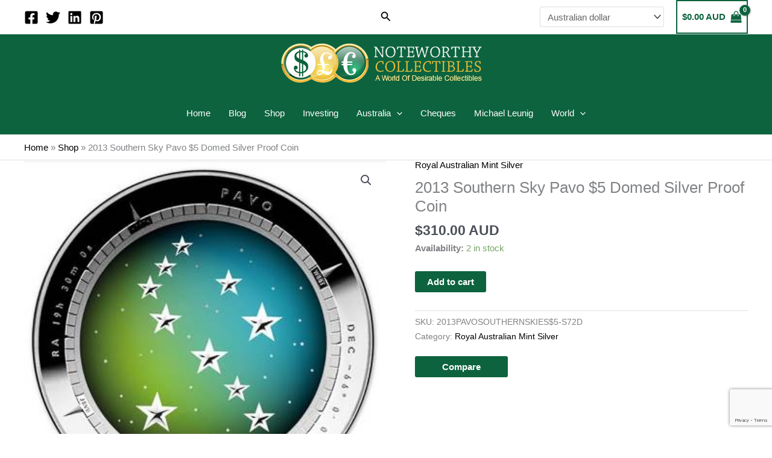

--- FILE ---
content_type: text/html; charset=utf-8
request_url: https://www.google.com/recaptcha/api2/anchor?ar=1&k=6Ld0EkosAAAAACwbhB2u_YxhbffOZLBNuUICMLWU&co=aHR0cHM6Ly93d3cubm90ZXdvcnRoeS1jb2xsZWN0aWJsZXMuY29tOjQ0Mw..&hl=en&v=PoyoqOPhxBO7pBk68S4YbpHZ&size=invisible&anchor-ms=20000&execute-ms=30000&cb=z7tn1vozy8gb
body_size: 48555
content:
<!DOCTYPE HTML><html dir="ltr" lang="en"><head><meta http-equiv="Content-Type" content="text/html; charset=UTF-8">
<meta http-equiv="X-UA-Compatible" content="IE=edge">
<title>reCAPTCHA</title>
<style type="text/css">
/* cyrillic-ext */
@font-face {
  font-family: 'Roboto';
  font-style: normal;
  font-weight: 400;
  font-stretch: 100%;
  src: url(//fonts.gstatic.com/s/roboto/v48/KFO7CnqEu92Fr1ME7kSn66aGLdTylUAMa3GUBHMdazTgWw.woff2) format('woff2');
  unicode-range: U+0460-052F, U+1C80-1C8A, U+20B4, U+2DE0-2DFF, U+A640-A69F, U+FE2E-FE2F;
}
/* cyrillic */
@font-face {
  font-family: 'Roboto';
  font-style: normal;
  font-weight: 400;
  font-stretch: 100%;
  src: url(//fonts.gstatic.com/s/roboto/v48/KFO7CnqEu92Fr1ME7kSn66aGLdTylUAMa3iUBHMdazTgWw.woff2) format('woff2');
  unicode-range: U+0301, U+0400-045F, U+0490-0491, U+04B0-04B1, U+2116;
}
/* greek-ext */
@font-face {
  font-family: 'Roboto';
  font-style: normal;
  font-weight: 400;
  font-stretch: 100%;
  src: url(//fonts.gstatic.com/s/roboto/v48/KFO7CnqEu92Fr1ME7kSn66aGLdTylUAMa3CUBHMdazTgWw.woff2) format('woff2');
  unicode-range: U+1F00-1FFF;
}
/* greek */
@font-face {
  font-family: 'Roboto';
  font-style: normal;
  font-weight: 400;
  font-stretch: 100%;
  src: url(//fonts.gstatic.com/s/roboto/v48/KFO7CnqEu92Fr1ME7kSn66aGLdTylUAMa3-UBHMdazTgWw.woff2) format('woff2');
  unicode-range: U+0370-0377, U+037A-037F, U+0384-038A, U+038C, U+038E-03A1, U+03A3-03FF;
}
/* math */
@font-face {
  font-family: 'Roboto';
  font-style: normal;
  font-weight: 400;
  font-stretch: 100%;
  src: url(//fonts.gstatic.com/s/roboto/v48/KFO7CnqEu92Fr1ME7kSn66aGLdTylUAMawCUBHMdazTgWw.woff2) format('woff2');
  unicode-range: U+0302-0303, U+0305, U+0307-0308, U+0310, U+0312, U+0315, U+031A, U+0326-0327, U+032C, U+032F-0330, U+0332-0333, U+0338, U+033A, U+0346, U+034D, U+0391-03A1, U+03A3-03A9, U+03B1-03C9, U+03D1, U+03D5-03D6, U+03F0-03F1, U+03F4-03F5, U+2016-2017, U+2034-2038, U+203C, U+2040, U+2043, U+2047, U+2050, U+2057, U+205F, U+2070-2071, U+2074-208E, U+2090-209C, U+20D0-20DC, U+20E1, U+20E5-20EF, U+2100-2112, U+2114-2115, U+2117-2121, U+2123-214F, U+2190, U+2192, U+2194-21AE, U+21B0-21E5, U+21F1-21F2, U+21F4-2211, U+2213-2214, U+2216-22FF, U+2308-230B, U+2310, U+2319, U+231C-2321, U+2336-237A, U+237C, U+2395, U+239B-23B7, U+23D0, U+23DC-23E1, U+2474-2475, U+25AF, U+25B3, U+25B7, U+25BD, U+25C1, U+25CA, U+25CC, U+25FB, U+266D-266F, U+27C0-27FF, U+2900-2AFF, U+2B0E-2B11, U+2B30-2B4C, U+2BFE, U+3030, U+FF5B, U+FF5D, U+1D400-1D7FF, U+1EE00-1EEFF;
}
/* symbols */
@font-face {
  font-family: 'Roboto';
  font-style: normal;
  font-weight: 400;
  font-stretch: 100%;
  src: url(//fonts.gstatic.com/s/roboto/v48/KFO7CnqEu92Fr1ME7kSn66aGLdTylUAMaxKUBHMdazTgWw.woff2) format('woff2');
  unicode-range: U+0001-000C, U+000E-001F, U+007F-009F, U+20DD-20E0, U+20E2-20E4, U+2150-218F, U+2190, U+2192, U+2194-2199, U+21AF, U+21E6-21F0, U+21F3, U+2218-2219, U+2299, U+22C4-22C6, U+2300-243F, U+2440-244A, U+2460-24FF, U+25A0-27BF, U+2800-28FF, U+2921-2922, U+2981, U+29BF, U+29EB, U+2B00-2BFF, U+4DC0-4DFF, U+FFF9-FFFB, U+10140-1018E, U+10190-1019C, U+101A0, U+101D0-101FD, U+102E0-102FB, U+10E60-10E7E, U+1D2C0-1D2D3, U+1D2E0-1D37F, U+1F000-1F0FF, U+1F100-1F1AD, U+1F1E6-1F1FF, U+1F30D-1F30F, U+1F315, U+1F31C, U+1F31E, U+1F320-1F32C, U+1F336, U+1F378, U+1F37D, U+1F382, U+1F393-1F39F, U+1F3A7-1F3A8, U+1F3AC-1F3AF, U+1F3C2, U+1F3C4-1F3C6, U+1F3CA-1F3CE, U+1F3D4-1F3E0, U+1F3ED, U+1F3F1-1F3F3, U+1F3F5-1F3F7, U+1F408, U+1F415, U+1F41F, U+1F426, U+1F43F, U+1F441-1F442, U+1F444, U+1F446-1F449, U+1F44C-1F44E, U+1F453, U+1F46A, U+1F47D, U+1F4A3, U+1F4B0, U+1F4B3, U+1F4B9, U+1F4BB, U+1F4BF, U+1F4C8-1F4CB, U+1F4D6, U+1F4DA, U+1F4DF, U+1F4E3-1F4E6, U+1F4EA-1F4ED, U+1F4F7, U+1F4F9-1F4FB, U+1F4FD-1F4FE, U+1F503, U+1F507-1F50B, U+1F50D, U+1F512-1F513, U+1F53E-1F54A, U+1F54F-1F5FA, U+1F610, U+1F650-1F67F, U+1F687, U+1F68D, U+1F691, U+1F694, U+1F698, U+1F6AD, U+1F6B2, U+1F6B9-1F6BA, U+1F6BC, U+1F6C6-1F6CF, U+1F6D3-1F6D7, U+1F6E0-1F6EA, U+1F6F0-1F6F3, U+1F6F7-1F6FC, U+1F700-1F7FF, U+1F800-1F80B, U+1F810-1F847, U+1F850-1F859, U+1F860-1F887, U+1F890-1F8AD, U+1F8B0-1F8BB, U+1F8C0-1F8C1, U+1F900-1F90B, U+1F93B, U+1F946, U+1F984, U+1F996, U+1F9E9, U+1FA00-1FA6F, U+1FA70-1FA7C, U+1FA80-1FA89, U+1FA8F-1FAC6, U+1FACE-1FADC, U+1FADF-1FAE9, U+1FAF0-1FAF8, U+1FB00-1FBFF;
}
/* vietnamese */
@font-face {
  font-family: 'Roboto';
  font-style: normal;
  font-weight: 400;
  font-stretch: 100%;
  src: url(//fonts.gstatic.com/s/roboto/v48/KFO7CnqEu92Fr1ME7kSn66aGLdTylUAMa3OUBHMdazTgWw.woff2) format('woff2');
  unicode-range: U+0102-0103, U+0110-0111, U+0128-0129, U+0168-0169, U+01A0-01A1, U+01AF-01B0, U+0300-0301, U+0303-0304, U+0308-0309, U+0323, U+0329, U+1EA0-1EF9, U+20AB;
}
/* latin-ext */
@font-face {
  font-family: 'Roboto';
  font-style: normal;
  font-weight: 400;
  font-stretch: 100%;
  src: url(//fonts.gstatic.com/s/roboto/v48/KFO7CnqEu92Fr1ME7kSn66aGLdTylUAMa3KUBHMdazTgWw.woff2) format('woff2');
  unicode-range: U+0100-02BA, U+02BD-02C5, U+02C7-02CC, U+02CE-02D7, U+02DD-02FF, U+0304, U+0308, U+0329, U+1D00-1DBF, U+1E00-1E9F, U+1EF2-1EFF, U+2020, U+20A0-20AB, U+20AD-20C0, U+2113, U+2C60-2C7F, U+A720-A7FF;
}
/* latin */
@font-face {
  font-family: 'Roboto';
  font-style: normal;
  font-weight: 400;
  font-stretch: 100%;
  src: url(//fonts.gstatic.com/s/roboto/v48/KFO7CnqEu92Fr1ME7kSn66aGLdTylUAMa3yUBHMdazQ.woff2) format('woff2');
  unicode-range: U+0000-00FF, U+0131, U+0152-0153, U+02BB-02BC, U+02C6, U+02DA, U+02DC, U+0304, U+0308, U+0329, U+2000-206F, U+20AC, U+2122, U+2191, U+2193, U+2212, U+2215, U+FEFF, U+FFFD;
}
/* cyrillic-ext */
@font-face {
  font-family: 'Roboto';
  font-style: normal;
  font-weight: 500;
  font-stretch: 100%;
  src: url(//fonts.gstatic.com/s/roboto/v48/KFO7CnqEu92Fr1ME7kSn66aGLdTylUAMa3GUBHMdazTgWw.woff2) format('woff2');
  unicode-range: U+0460-052F, U+1C80-1C8A, U+20B4, U+2DE0-2DFF, U+A640-A69F, U+FE2E-FE2F;
}
/* cyrillic */
@font-face {
  font-family: 'Roboto';
  font-style: normal;
  font-weight: 500;
  font-stretch: 100%;
  src: url(//fonts.gstatic.com/s/roboto/v48/KFO7CnqEu92Fr1ME7kSn66aGLdTylUAMa3iUBHMdazTgWw.woff2) format('woff2');
  unicode-range: U+0301, U+0400-045F, U+0490-0491, U+04B0-04B1, U+2116;
}
/* greek-ext */
@font-face {
  font-family: 'Roboto';
  font-style: normal;
  font-weight: 500;
  font-stretch: 100%;
  src: url(//fonts.gstatic.com/s/roboto/v48/KFO7CnqEu92Fr1ME7kSn66aGLdTylUAMa3CUBHMdazTgWw.woff2) format('woff2');
  unicode-range: U+1F00-1FFF;
}
/* greek */
@font-face {
  font-family: 'Roboto';
  font-style: normal;
  font-weight: 500;
  font-stretch: 100%;
  src: url(//fonts.gstatic.com/s/roboto/v48/KFO7CnqEu92Fr1ME7kSn66aGLdTylUAMa3-UBHMdazTgWw.woff2) format('woff2');
  unicode-range: U+0370-0377, U+037A-037F, U+0384-038A, U+038C, U+038E-03A1, U+03A3-03FF;
}
/* math */
@font-face {
  font-family: 'Roboto';
  font-style: normal;
  font-weight: 500;
  font-stretch: 100%;
  src: url(//fonts.gstatic.com/s/roboto/v48/KFO7CnqEu92Fr1ME7kSn66aGLdTylUAMawCUBHMdazTgWw.woff2) format('woff2');
  unicode-range: U+0302-0303, U+0305, U+0307-0308, U+0310, U+0312, U+0315, U+031A, U+0326-0327, U+032C, U+032F-0330, U+0332-0333, U+0338, U+033A, U+0346, U+034D, U+0391-03A1, U+03A3-03A9, U+03B1-03C9, U+03D1, U+03D5-03D6, U+03F0-03F1, U+03F4-03F5, U+2016-2017, U+2034-2038, U+203C, U+2040, U+2043, U+2047, U+2050, U+2057, U+205F, U+2070-2071, U+2074-208E, U+2090-209C, U+20D0-20DC, U+20E1, U+20E5-20EF, U+2100-2112, U+2114-2115, U+2117-2121, U+2123-214F, U+2190, U+2192, U+2194-21AE, U+21B0-21E5, U+21F1-21F2, U+21F4-2211, U+2213-2214, U+2216-22FF, U+2308-230B, U+2310, U+2319, U+231C-2321, U+2336-237A, U+237C, U+2395, U+239B-23B7, U+23D0, U+23DC-23E1, U+2474-2475, U+25AF, U+25B3, U+25B7, U+25BD, U+25C1, U+25CA, U+25CC, U+25FB, U+266D-266F, U+27C0-27FF, U+2900-2AFF, U+2B0E-2B11, U+2B30-2B4C, U+2BFE, U+3030, U+FF5B, U+FF5D, U+1D400-1D7FF, U+1EE00-1EEFF;
}
/* symbols */
@font-face {
  font-family: 'Roboto';
  font-style: normal;
  font-weight: 500;
  font-stretch: 100%;
  src: url(//fonts.gstatic.com/s/roboto/v48/KFO7CnqEu92Fr1ME7kSn66aGLdTylUAMaxKUBHMdazTgWw.woff2) format('woff2');
  unicode-range: U+0001-000C, U+000E-001F, U+007F-009F, U+20DD-20E0, U+20E2-20E4, U+2150-218F, U+2190, U+2192, U+2194-2199, U+21AF, U+21E6-21F0, U+21F3, U+2218-2219, U+2299, U+22C4-22C6, U+2300-243F, U+2440-244A, U+2460-24FF, U+25A0-27BF, U+2800-28FF, U+2921-2922, U+2981, U+29BF, U+29EB, U+2B00-2BFF, U+4DC0-4DFF, U+FFF9-FFFB, U+10140-1018E, U+10190-1019C, U+101A0, U+101D0-101FD, U+102E0-102FB, U+10E60-10E7E, U+1D2C0-1D2D3, U+1D2E0-1D37F, U+1F000-1F0FF, U+1F100-1F1AD, U+1F1E6-1F1FF, U+1F30D-1F30F, U+1F315, U+1F31C, U+1F31E, U+1F320-1F32C, U+1F336, U+1F378, U+1F37D, U+1F382, U+1F393-1F39F, U+1F3A7-1F3A8, U+1F3AC-1F3AF, U+1F3C2, U+1F3C4-1F3C6, U+1F3CA-1F3CE, U+1F3D4-1F3E0, U+1F3ED, U+1F3F1-1F3F3, U+1F3F5-1F3F7, U+1F408, U+1F415, U+1F41F, U+1F426, U+1F43F, U+1F441-1F442, U+1F444, U+1F446-1F449, U+1F44C-1F44E, U+1F453, U+1F46A, U+1F47D, U+1F4A3, U+1F4B0, U+1F4B3, U+1F4B9, U+1F4BB, U+1F4BF, U+1F4C8-1F4CB, U+1F4D6, U+1F4DA, U+1F4DF, U+1F4E3-1F4E6, U+1F4EA-1F4ED, U+1F4F7, U+1F4F9-1F4FB, U+1F4FD-1F4FE, U+1F503, U+1F507-1F50B, U+1F50D, U+1F512-1F513, U+1F53E-1F54A, U+1F54F-1F5FA, U+1F610, U+1F650-1F67F, U+1F687, U+1F68D, U+1F691, U+1F694, U+1F698, U+1F6AD, U+1F6B2, U+1F6B9-1F6BA, U+1F6BC, U+1F6C6-1F6CF, U+1F6D3-1F6D7, U+1F6E0-1F6EA, U+1F6F0-1F6F3, U+1F6F7-1F6FC, U+1F700-1F7FF, U+1F800-1F80B, U+1F810-1F847, U+1F850-1F859, U+1F860-1F887, U+1F890-1F8AD, U+1F8B0-1F8BB, U+1F8C0-1F8C1, U+1F900-1F90B, U+1F93B, U+1F946, U+1F984, U+1F996, U+1F9E9, U+1FA00-1FA6F, U+1FA70-1FA7C, U+1FA80-1FA89, U+1FA8F-1FAC6, U+1FACE-1FADC, U+1FADF-1FAE9, U+1FAF0-1FAF8, U+1FB00-1FBFF;
}
/* vietnamese */
@font-face {
  font-family: 'Roboto';
  font-style: normal;
  font-weight: 500;
  font-stretch: 100%;
  src: url(//fonts.gstatic.com/s/roboto/v48/KFO7CnqEu92Fr1ME7kSn66aGLdTylUAMa3OUBHMdazTgWw.woff2) format('woff2');
  unicode-range: U+0102-0103, U+0110-0111, U+0128-0129, U+0168-0169, U+01A0-01A1, U+01AF-01B0, U+0300-0301, U+0303-0304, U+0308-0309, U+0323, U+0329, U+1EA0-1EF9, U+20AB;
}
/* latin-ext */
@font-face {
  font-family: 'Roboto';
  font-style: normal;
  font-weight: 500;
  font-stretch: 100%;
  src: url(//fonts.gstatic.com/s/roboto/v48/KFO7CnqEu92Fr1ME7kSn66aGLdTylUAMa3KUBHMdazTgWw.woff2) format('woff2');
  unicode-range: U+0100-02BA, U+02BD-02C5, U+02C7-02CC, U+02CE-02D7, U+02DD-02FF, U+0304, U+0308, U+0329, U+1D00-1DBF, U+1E00-1E9F, U+1EF2-1EFF, U+2020, U+20A0-20AB, U+20AD-20C0, U+2113, U+2C60-2C7F, U+A720-A7FF;
}
/* latin */
@font-face {
  font-family: 'Roboto';
  font-style: normal;
  font-weight: 500;
  font-stretch: 100%;
  src: url(//fonts.gstatic.com/s/roboto/v48/KFO7CnqEu92Fr1ME7kSn66aGLdTylUAMa3yUBHMdazQ.woff2) format('woff2');
  unicode-range: U+0000-00FF, U+0131, U+0152-0153, U+02BB-02BC, U+02C6, U+02DA, U+02DC, U+0304, U+0308, U+0329, U+2000-206F, U+20AC, U+2122, U+2191, U+2193, U+2212, U+2215, U+FEFF, U+FFFD;
}
/* cyrillic-ext */
@font-face {
  font-family: 'Roboto';
  font-style: normal;
  font-weight: 900;
  font-stretch: 100%;
  src: url(//fonts.gstatic.com/s/roboto/v48/KFO7CnqEu92Fr1ME7kSn66aGLdTylUAMa3GUBHMdazTgWw.woff2) format('woff2');
  unicode-range: U+0460-052F, U+1C80-1C8A, U+20B4, U+2DE0-2DFF, U+A640-A69F, U+FE2E-FE2F;
}
/* cyrillic */
@font-face {
  font-family: 'Roboto';
  font-style: normal;
  font-weight: 900;
  font-stretch: 100%;
  src: url(//fonts.gstatic.com/s/roboto/v48/KFO7CnqEu92Fr1ME7kSn66aGLdTylUAMa3iUBHMdazTgWw.woff2) format('woff2');
  unicode-range: U+0301, U+0400-045F, U+0490-0491, U+04B0-04B1, U+2116;
}
/* greek-ext */
@font-face {
  font-family: 'Roboto';
  font-style: normal;
  font-weight: 900;
  font-stretch: 100%;
  src: url(//fonts.gstatic.com/s/roboto/v48/KFO7CnqEu92Fr1ME7kSn66aGLdTylUAMa3CUBHMdazTgWw.woff2) format('woff2');
  unicode-range: U+1F00-1FFF;
}
/* greek */
@font-face {
  font-family: 'Roboto';
  font-style: normal;
  font-weight: 900;
  font-stretch: 100%;
  src: url(//fonts.gstatic.com/s/roboto/v48/KFO7CnqEu92Fr1ME7kSn66aGLdTylUAMa3-UBHMdazTgWw.woff2) format('woff2');
  unicode-range: U+0370-0377, U+037A-037F, U+0384-038A, U+038C, U+038E-03A1, U+03A3-03FF;
}
/* math */
@font-face {
  font-family: 'Roboto';
  font-style: normal;
  font-weight: 900;
  font-stretch: 100%;
  src: url(//fonts.gstatic.com/s/roboto/v48/KFO7CnqEu92Fr1ME7kSn66aGLdTylUAMawCUBHMdazTgWw.woff2) format('woff2');
  unicode-range: U+0302-0303, U+0305, U+0307-0308, U+0310, U+0312, U+0315, U+031A, U+0326-0327, U+032C, U+032F-0330, U+0332-0333, U+0338, U+033A, U+0346, U+034D, U+0391-03A1, U+03A3-03A9, U+03B1-03C9, U+03D1, U+03D5-03D6, U+03F0-03F1, U+03F4-03F5, U+2016-2017, U+2034-2038, U+203C, U+2040, U+2043, U+2047, U+2050, U+2057, U+205F, U+2070-2071, U+2074-208E, U+2090-209C, U+20D0-20DC, U+20E1, U+20E5-20EF, U+2100-2112, U+2114-2115, U+2117-2121, U+2123-214F, U+2190, U+2192, U+2194-21AE, U+21B0-21E5, U+21F1-21F2, U+21F4-2211, U+2213-2214, U+2216-22FF, U+2308-230B, U+2310, U+2319, U+231C-2321, U+2336-237A, U+237C, U+2395, U+239B-23B7, U+23D0, U+23DC-23E1, U+2474-2475, U+25AF, U+25B3, U+25B7, U+25BD, U+25C1, U+25CA, U+25CC, U+25FB, U+266D-266F, U+27C0-27FF, U+2900-2AFF, U+2B0E-2B11, U+2B30-2B4C, U+2BFE, U+3030, U+FF5B, U+FF5D, U+1D400-1D7FF, U+1EE00-1EEFF;
}
/* symbols */
@font-face {
  font-family: 'Roboto';
  font-style: normal;
  font-weight: 900;
  font-stretch: 100%;
  src: url(//fonts.gstatic.com/s/roboto/v48/KFO7CnqEu92Fr1ME7kSn66aGLdTylUAMaxKUBHMdazTgWw.woff2) format('woff2');
  unicode-range: U+0001-000C, U+000E-001F, U+007F-009F, U+20DD-20E0, U+20E2-20E4, U+2150-218F, U+2190, U+2192, U+2194-2199, U+21AF, U+21E6-21F0, U+21F3, U+2218-2219, U+2299, U+22C4-22C6, U+2300-243F, U+2440-244A, U+2460-24FF, U+25A0-27BF, U+2800-28FF, U+2921-2922, U+2981, U+29BF, U+29EB, U+2B00-2BFF, U+4DC0-4DFF, U+FFF9-FFFB, U+10140-1018E, U+10190-1019C, U+101A0, U+101D0-101FD, U+102E0-102FB, U+10E60-10E7E, U+1D2C0-1D2D3, U+1D2E0-1D37F, U+1F000-1F0FF, U+1F100-1F1AD, U+1F1E6-1F1FF, U+1F30D-1F30F, U+1F315, U+1F31C, U+1F31E, U+1F320-1F32C, U+1F336, U+1F378, U+1F37D, U+1F382, U+1F393-1F39F, U+1F3A7-1F3A8, U+1F3AC-1F3AF, U+1F3C2, U+1F3C4-1F3C6, U+1F3CA-1F3CE, U+1F3D4-1F3E0, U+1F3ED, U+1F3F1-1F3F3, U+1F3F5-1F3F7, U+1F408, U+1F415, U+1F41F, U+1F426, U+1F43F, U+1F441-1F442, U+1F444, U+1F446-1F449, U+1F44C-1F44E, U+1F453, U+1F46A, U+1F47D, U+1F4A3, U+1F4B0, U+1F4B3, U+1F4B9, U+1F4BB, U+1F4BF, U+1F4C8-1F4CB, U+1F4D6, U+1F4DA, U+1F4DF, U+1F4E3-1F4E6, U+1F4EA-1F4ED, U+1F4F7, U+1F4F9-1F4FB, U+1F4FD-1F4FE, U+1F503, U+1F507-1F50B, U+1F50D, U+1F512-1F513, U+1F53E-1F54A, U+1F54F-1F5FA, U+1F610, U+1F650-1F67F, U+1F687, U+1F68D, U+1F691, U+1F694, U+1F698, U+1F6AD, U+1F6B2, U+1F6B9-1F6BA, U+1F6BC, U+1F6C6-1F6CF, U+1F6D3-1F6D7, U+1F6E0-1F6EA, U+1F6F0-1F6F3, U+1F6F7-1F6FC, U+1F700-1F7FF, U+1F800-1F80B, U+1F810-1F847, U+1F850-1F859, U+1F860-1F887, U+1F890-1F8AD, U+1F8B0-1F8BB, U+1F8C0-1F8C1, U+1F900-1F90B, U+1F93B, U+1F946, U+1F984, U+1F996, U+1F9E9, U+1FA00-1FA6F, U+1FA70-1FA7C, U+1FA80-1FA89, U+1FA8F-1FAC6, U+1FACE-1FADC, U+1FADF-1FAE9, U+1FAF0-1FAF8, U+1FB00-1FBFF;
}
/* vietnamese */
@font-face {
  font-family: 'Roboto';
  font-style: normal;
  font-weight: 900;
  font-stretch: 100%;
  src: url(//fonts.gstatic.com/s/roboto/v48/KFO7CnqEu92Fr1ME7kSn66aGLdTylUAMa3OUBHMdazTgWw.woff2) format('woff2');
  unicode-range: U+0102-0103, U+0110-0111, U+0128-0129, U+0168-0169, U+01A0-01A1, U+01AF-01B0, U+0300-0301, U+0303-0304, U+0308-0309, U+0323, U+0329, U+1EA0-1EF9, U+20AB;
}
/* latin-ext */
@font-face {
  font-family: 'Roboto';
  font-style: normal;
  font-weight: 900;
  font-stretch: 100%;
  src: url(//fonts.gstatic.com/s/roboto/v48/KFO7CnqEu92Fr1ME7kSn66aGLdTylUAMa3KUBHMdazTgWw.woff2) format('woff2');
  unicode-range: U+0100-02BA, U+02BD-02C5, U+02C7-02CC, U+02CE-02D7, U+02DD-02FF, U+0304, U+0308, U+0329, U+1D00-1DBF, U+1E00-1E9F, U+1EF2-1EFF, U+2020, U+20A0-20AB, U+20AD-20C0, U+2113, U+2C60-2C7F, U+A720-A7FF;
}
/* latin */
@font-face {
  font-family: 'Roboto';
  font-style: normal;
  font-weight: 900;
  font-stretch: 100%;
  src: url(//fonts.gstatic.com/s/roboto/v48/KFO7CnqEu92Fr1ME7kSn66aGLdTylUAMa3yUBHMdazQ.woff2) format('woff2');
  unicode-range: U+0000-00FF, U+0131, U+0152-0153, U+02BB-02BC, U+02C6, U+02DA, U+02DC, U+0304, U+0308, U+0329, U+2000-206F, U+20AC, U+2122, U+2191, U+2193, U+2212, U+2215, U+FEFF, U+FFFD;
}

</style>
<link rel="stylesheet" type="text/css" href="https://www.gstatic.com/recaptcha/releases/PoyoqOPhxBO7pBk68S4YbpHZ/styles__ltr.css">
<script nonce="G3vUQTOCearn3vFaHZkSmg" type="text/javascript">window['__recaptcha_api'] = 'https://www.google.com/recaptcha/api2/';</script>
<script type="text/javascript" src="https://www.gstatic.com/recaptcha/releases/PoyoqOPhxBO7pBk68S4YbpHZ/recaptcha__en.js" nonce="G3vUQTOCearn3vFaHZkSmg">
      
    </script></head>
<body><div id="rc-anchor-alert" class="rc-anchor-alert"></div>
<input type="hidden" id="recaptcha-token" value="[base64]">
<script type="text/javascript" nonce="G3vUQTOCearn3vFaHZkSmg">
      recaptcha.anchor.Main.init("[\x22ainput\x22,[\x22bgdata\x22,\x22\x22,\[base64]/[base64]/UltIKytdPWE6KGE8MjA0OD9SW0grK109YT4+NnwxOTI6KChhJjY0NTEyKT09NTUyOTYmJnErMTxoLmxlbmd0aCYmKGguY2hhckNvZGVBdChxKzEpJjY0NTEyKT09NTYzMjA/[base64]/MjU1OlI/[base64]/[base64]/[base64]/[base64]/[base64]/[base64]/[base64]/[base64]/[base64]/[base64]\x22,\[base64]\x22,\[base64]/DkcOMw5PCqSzCpMO0fXjDsWDCgD/CqxpMFMKJacK9SsKUXMK+w5h0QsKWZVFuwqN4I8KOw6vDsAkMOktheWk8w5TDsMKKw5YueMOOLg8aVyZgcsK+CUtSJC9dBS17wpQ+esO3w7cgwprCtcONwqxZXz5FH8K0w5h1wqnDtcO2TcOCQ8Olw5/CsMKnP1gkwrPCp8KCHsKgd8KqwrvCosOaw4pRWWswfMOiRRt8P0Qjw5jCsMKreEBDVnNqG8K9wpxBw6l8w5Y4wpw/w6PCk1AqBcOHw6QdVMOMwr/DmAI6w6/Dl3jCksKMd0rCvsOQVTg8w5Ruw51ww7BaV8KRRcOnK3rChcO5H8KvTzIVYsOBwrY5w7NxL8OsWnopwpXCsmwyCcKVLEvDmkfDmsKdw7nComldbMKgD8K9KDDDl8OSPRjCv8ObX0rCtcKNSVTDosKcKyHClhfDlz/CpwvDnVPDliEhwp/CssO/RcKFw6ojwoRrwojCvMKBKmtJIQtzwoPDhMKNw5YcwobCm2LCgBESKFrCisK/ZADDt8KcLFzDu8KQQUvDkRPDjsOWBR/CvRnDpMKawodufMO1Fk9pw4J3wovCjcKBw5x2CycMw6HDrsKLGcOVwprDqcOcw7t3wpQvLRR3Mh/DjsKGZXjDj8OmwpjCmGrCmRPCuMKiHsK7w5FWwqPCg2h7GTwWw7zCiQnDmMKkw4DCpnQCwo8bw6FKXcO8wpbDvMOiM8Kjwp1Ow7Viw5AwR1d0LSfCjl7DpnLDt8O1O8K/GSYFw4h3OMORcRdVw4TDo8KESE/CucKXF0FvVsKSX8OiKkHDnFkIw4hXGGzDhzskCWTChcKmDMOVw7HDpksgw6QSw4EcwpjDnSMLwr3DoMO7w7BFwrrDs8KQw5MFSMOMwrXDqCEXXMK8LMOrIRMPw7JgVSHDlcKzcsKPw7MvQcKTVVzDpVDCpcKAwp/CgcKwwohlPMKibsKPwpDDusKtw7N+w5PDrAbCtcKswoUsUitHPA4HwrPCu8KZZcOkcMKxNQjCgzzCpsK3w4wVwpsMJcOsWzNxw7nChMKTUmhKeyPClcKbHVPDh0Boc8OgEsKJVRstwonDj8OfwrnDlyccVMONw4/CnsKcw6ojwotBw4lKwpLDssOmW8OkEMOBw5VLwqsaOMKbckA/w5DCmBM+w7TChxonwr/DskDCkG8aw5vCr8O8woAJNQ/Dn8OjwoktHMO1ecO7w6shNcO4An45KX3DgsKrccO1FsOSBSt3X8OdAMKYE2g4GSPDhsOBw7ZFGcOkblkyIjJLw57ChsOFb0/DoQTDjinDsQvCnsKJw5IlCcOnwrHCvQzCscOXVyLDt1kxUw53SMO7R8KNcjTDiQJ0w5MmLwTDq8Krw6fDksO7ex5Aw5bCq3t6ex/CkMKSwojChcOvw6zDv8Kvw57DscO1wqdgazDCtMOOFkMOIMOOw6sGw4XDt8OZw4zDlUnDs8Kcwr/CoMKPwpkrTMK4AmzDv8KnSMKcHcOBw6nDvyJFwq9/[base64]/CpHIFJBs+EMKdJWHCkcKnEiPDj8KewrHDu8Kaw6jChsOHVcOSw7XDpsOCRcKuXsKSwq8QDHHCj1JJLsKEw5nDk8KWd8OZWMK+w4kmF2fCrybCgShgGVAsTh4uJ2dUw7cRw4QEwqfCqMKIL8Kew4/Djl53Q2AlX8OLaCzDpcKmw6XDusKjUm7CisO1cWLDpMObGFbDpGFywqLCpi4cw6/[base64]/CpiAYw7nDksKEw7TDvDHCn8O4w4d6wprDrWvCj8KQBTgJw77DpTfDpcKFW8KDS8O6HyrCmWlNZ8KSWcOLCDzCrcOow7dEPC3DiBUgb8KJw4/[base64]/DkMKBVQ/DiU3ChzfDuMKmZB80w6XCuMOJVh3Cm8OTH8KKw6cWf8OHw48calxFeSEMw57CucOGcMKFw6fCjsOnc8Oew7xSIsOZChPCjm/DrEnCnMK7wrrCvSAmwqZsEcOAEcKnGcKYHcKZRjTDhsKKw5Y7KiDDtgd/w6jCtyplwqlkZ3gRw4Esw4Nmw5XCkMKZPcK5WC9Vw7MVFMOgwq7CkMO5d0TCimFUw5Ytw4XDo8OjDnPDqcOMaVnDosKKwqLCqcOHw4TCnsOecMO0BATDocKDDsKVwrYUfjDDlsOowpoAecOtwobDmzsORcO8Y8Ktwr/[base64]/Dl8ORGzfCpxXCqcOXGMKdVgHCosKlwr7DvMOGX1rDuEcawpYaw6HCuwp+wrwxHAHDs8OFIMKIwp3ChRg2wrw/B2vCiyTClCsEIMOQDBrClhvDkUnChsKbXsO7d2TDl8KXDwI0KcKQV0XDt8K1TMO/MMOQwqtjNQvDmsOHWcOEAsOhwqjDksKPwpbDr2bDh1wEHMK3b37CvMKAwo0MwoLCgcOFwqTDqBYGw64mwojCkELDix1dOANiH8KNw57DucKhFsKsRcO3VsOjYyJefyNoGsKWw7tqQgbDmsKgwqDDpmQkw6/CtGZJKcKASQfDv8Klw6XDvMOJfAdjMcKOXnrCtS4+w4LCm8K+HcOQw5bDijPCuw3Dp2LDkQDCvcO7w47Du8K8w6gqwr3CjWXCl8K4Bi50w6EMwq3Dt8OswoXCpcOFwotowrXDm8KNA3DCtUTChXNlAMOqasOaB0F3MxPDsEA4w7gAwrfDuVUHwogxw45BGxPDqMKpw5/[base64]/ZVjDnQAuJiwgwpDCh085VRt5SMKgHsKJwr05wp9fXcKtPivDmmPDssK7YX3DmVRJG8Kawr7Cj2nDoMK9w4ZeQhHCpsOXwofDmHIDw5TDlgfDssOIw5zDqybDt3LDvsOcw5I3L8OSA8Krw4JLR1zCsRYvQsOewp8BwoLDpV/Du03CvMORwrDDs2TCg8K5w6TDh8OQQ3RvNcKfwrLCm8O5TW7DtFzClcK6fXLClsKVdMOkw6TCs1fDm8Ktw57Dowxlw6Eew7rClMODwrjClG0RXC3DjxzDi8O4OcKsEApbHCgXdsO2wqtLwrzCgVEMw5VzwrhgKlRXw5ECNg/[base64]/DlsKnwqPCrUFdwodawpXDrmvDoMOnwpJDVMKLQmXCk0koL1TCpMOOfcK2w5c/AWPCjzk6SsOvwqDCuMKjw5fCisKaw6fCgMOsLA7CksKXaMOtwo7ChkNxN8O1w6zCpsKIwo/[base64]/[base64]/DpcOkwrMOVcKew6AbwrLDoGPCjsO5w5IMQcOvOAbDjMOpWVpowqhLREjDtcKpw7bDtMO8wpYAaMKIHCYnw4Upwq92w7rDvHkiN8Ojw4HDisOXw6bChMOLwrbDqwc3wqHCjMODw69jCsK1w5Vgw5LDol7CmsK/woLCiFQxw79awqTCvAvCr8KUwqh8c8OKwrzDvMK9RA/CkARKwrTCoTNSdcOEwo1CR1jClcOBVnvCv8OZV8KODsOwN8KYHF/CmcOLwoLCn8K0w7/CuQBFw7Yiw7FcwpwZZcOxwr4jf13DkcKFPmPCvgQiJh4nYQrDoMKDw4PCucO/w6vCj1TDgxM5ES7CikguEMOEw5DDgsKewrLCvcO5L8OIbRDCh8Kzw54Pw6J3LsOcCcOBccKcw6RePhMXY8KYCsOGwpPCtlMQOHjDsMOsADpTBMKpVcOkUywMNMOZwr9Vw6MSTlrChnM1wpXDujYMTRdDw4HDuMKOwr8lDFjCusOSwoU/[base64]/Dq8O2wr7CrTTCj2vCrcKLw5x/[base64]/Di1U2K8KLYMO8EU/DtFp6dcKOC8KkwqPDkyM1QDDCkMKrwo/DmsK/wpkmJwPDjADCuUQdEW96wqB0HcOpw7fDn8KWwoHCusOuw6XCtsO/F8Kjw7AyBsKyIB0iVBrCusOtw5R/[base64]/[base64]/YCIPw6MewrI1wonDpQHCr2dMDydfwoLDkD9dw5PDosK7w7DDoBoaH8Ojw5JKw4/[base64]/wo1xw51yw41CwoBqKsOPIXfCnA48w5oeAiJPJ0fCj8K+w4IRb8Ohw7vDpMOJwpZqeCcLHsOSwrF1w5NCfCYIWWjCocKqIjDDksOcw5IiCBbCl8Oswo/CoW3DkyLDisKHWDTDnQ0LPFvDj8OkwovCpcKEa8OXP01rwqcIwr3Ci8Ksw4/DnyNPe2Y5Bw9Lwp56wqZtwo8RSsKtw5VUwqg7w4PCqMOBH8OCBjpERiLDvsOrw4kJIMK9wr8gbMKfwpFsAcOTKcO1UcO/XcKPwprDjH3DgcOXQjp4ZcKJwp9Mwr3CjBNEBcKHw6cxMSDDnDw3YAlLXDDDk8K3w6zCo1XCvcK2w7U0w64bwpMIKMObw6t/w4sRw6jCjWVmOcO2w4Aww7J5wq3Cq0EqakHCtcOwUQgbw47Ds8OVwr/Ci23DgcKNMHwpCEkgwowlwoHCoD/ClWomwpA1TW7CocK4bMO0X8KlwqXDj8K9woPCg0fDsGUPw53DusOOw7gEQcKIa0DCtcOrDG3CvxcNw5YPwr91JQ3CvCpewrvCgMOpwqcxw555wqPChXoyX8OQwq9/wo50w7FjbSDCpBzDlB9rw5HCvcKGw4/CjEQKwrhLOhrDrw/Dl8KoRMOuwrvDsmvCusOMwrkywrgfwrhEI3DCgH4DKMOfwpshRGHDkMK+wpdSw4kkHsKPccKgGydUwrcKw4UTw7wFw7ttw5J7wojDksKUHsOoUcKFwq44VcO+QcKBwpMiwpbDmcO6woPDp0XDvMK7ZRI0WMKPwrvDtsO3DMOUwr7CsR45w5ENw7Fiwp/DtXXDocOKbcOQdMOkdsOPK8KcFsOiw4fCty7DssKLw6DDp2vCuBPDuCjCvk/CpMOXwplrPMOYHMKlI8K5w6Byw4JTwrsPwptZw7JbwpcvO3xEL8KFwqMXwoPCmw4sGnANw7XCoGcjw6o9w78Qwr3CjcO3w7XCinJYw60XOMKLEcO6C8KGPMKjVWHDng9/Wit+wofCnMOGV8OZFAnDpcK2acOzw655wrfCrXfCp8OFwoPCrA/[base64]/Dr150F0XDicObccOGwptVZ8Klw5TDjMK3wpjDscKuwovCtDLCg8KgVcOFBsKjW8Kvw742FsOXwp4Kw6sRw60VT3DDqsKpR8OCIwLDg8KAw5LCilY/woALNW0gwq/[base64]/EDAMUDRkwrvCt8OxFsKCJMOHw5vDqC3DnVzCkRo4wr5vw67Cu3soFyhIXcOSbx1Pw7TCgnrCrMO0w79wwrjCrcKiw6XCjMK6w44mwo/CilFRw4bCgsKHw5/CsMOow7/DtjgQwqAqw4rDjcODw4vDmVzCocOVw7RADyEeFlDDjXFUZD/DnTHDjCBAWMKnwqvDjUzCjm5FPMK5w6hDF8KzIQTCvMKcw7tyN8OlPw/CtcO9wpbDgsOIw5LCpwzCnlVFYScSw5LDs8OJL8KKSmZdCMOGw4Jiw7LCr8ONwrPDiMOiw5rDrcKPCATCo3Yyw6pvw4LDlMObQkTCqX5KwqYNwpnDosOew4XDnlYfwqvCkQ0wwqBsAl3DgMKxw5PChMOaFDF/dHVrwobCuMO7JHLDlxd3w47CqjNgwonDrcKiQ2rCrTHCiEPCjnvCocKxQMKOwqILCMKmTcOXwpsSYsKIwqx4WcKGw5R9XCLDkMKydsORw45JwphOEsK7w5TDmMOwwp3Cp8OxVAF4VV1Dw7ANVk/[base64]/JcO5EcOrwr8mwrE0AsOVwph4ZhdxcyNHw4sxIxfDpFxowoPDi23DqcK2bzjCiMKMwoPDvsOrwoUZwoFqDjo7GAlyOMOBw6kCGFAmw6QrQsKIwo/CpcOKMD3DvsKbw5Z9LivCqRAqwrdXwrBoCMKzworCiwgSfMOnw4cFwr/[base64]/Cp8KIw7cBA8Oxwpw0w6PCpSjCmxcGw7LCvsOfw6Q8w5EFMMOKwpoNEm5sTcK5diPDlgLCp8OEwrdMwqYzwpLCvVfCohUqTGAzCMKxwrzCtcKxwqV5WWsWw79FJ0jDrXAReVECw5MGw6sMEMKOHMKbMHvDqMKiQ8OzLsKLf2jDq1tCMzgrw6JhwqQTbnt/CQA+w73CkcKKLsKKw7HDpsOtXMKRwqrCvzAJVsKIwpo0w7JQNn/DjCDCuMKbwp7Cl8KrwrDDpVh/w4XDvVJKw6Y/A2prYMKwfsKsOsOBwqnCj8KHwpvCq8KgL0EWw7NrBcOBwpDCojMXccOBH8OfAsO+w4XCqsOKwq7Du2s4FMKCdcK7al8gwp/[base64]/Ci8O2wqHDvcOPPMOgTsK9w4wuXMKOwqwewpZewpp8w6V/D8Odwp3CrnvCpcOaaWlBeMK+wrbCpnBVwrtkEsK9RsOpfSrCsl5MamPCgjZ7w6oRU8KIIcK1wr7DuV/CkxfDkMKFTcKowqXCq23DtUvCrl7DujxYN8OBwpLCjnFYwrRZw7HDmntCWF4MNjtZwpzDkTDDpcOzdBzDpMOiAhIlwrckwqxsw5xPwrLDqA8qw73DmwTCgsOgPhjCtSEPwq/ClHJ8GwHCvWYlYsOBNVDCpHgDw6zDmMKSw4MTR1DCvGc1GMO9DsK1woTDixHCm17DjsO+QcKcw5HDhcK4w5BXICzDu8KPf8K5w7J/KsOAw5UkwpHDm8KAPMKxw4Auw7cnQ8OocULCh8OgwoFRw7DCgcKyw6vDu8KvFU/DrsKpPhnClWnCtm7CpMKpw69oSsOoTkFJElRgfVRuw67CgXcuw5TDmFzCs8Oywq0Uw7DCn1ANegzCuVhmH2/[base64]/wp3CpnwPwp3Cj0zDssOjw4c8ODPDiMK/woQmahfDjcOsJsKXS8Krw79Vw695CzPDmcOpCsK+OsOkHGvDq18Yw7LCrsKeMx/CqTXChAYYw5fCpChCAcOkPMKIwqHCtkFxwovDr0/Dg17Ci1vCp0rCkz7DrsKTwrc3A8KeQXfDrAXDpcOhWsOxDH3DohjChXXDrA3CpcOgPSVawrVaw4LDk8KMw4LDkE7DucOWw5DCi8OHWSfDoSzDocOdL8KUbsOAdsKJf8Ocw6jCs8KCw4sBJG/CiQnCmcO1ZMOVwq7Ck8OSO35+fcOMwrYbexsmw59+IijDm8O8L8KIwq8sWcKZw5QTwo7DmsKvw6HDqsO/w6PCs8KOYR/Cvj0RwrjDlBTCm2bCnsKSB8OSw4JaOcK1w6lfIMOBw5ZZY3sCw7QVwrHCg8KIw6XDs8O9ag00dsOFwqTCumjCv8OISsKlwpbDgsO8w6/ChyfDpMKkwrZcIsOLJG0SI8OOdF7DiHU+VMO3KcK4w619EcOQw5rCrwEifUEBw5Fzw4rDncO8wrnClsKVDyhzSsKFw54kwobChkE6c8KNwoHDqcOiEz98NMOJw5wcwq3CmMKJJUzDpB/[base64]/DicK/Z1LDnVfDs8OYesOww7I0w7jDr8O8wo5kw7bDgQNtwqTCvlbCgEHDu8KQw68qagzCmcKfw5rDhTfDhMKkB8O/wqQWZsOoKHLDuMKkw5bDs0XDh29MwqRLMV89bn8HwoQRwonCrmUOJsK6w4kha8Ohw7fDjMKkw6fDuB5hw7sZw4MywqxcRjHChC0yAsKEwqrDqjXDmyNTBmnCo8OZGsKdw47CmFzDt0cWw64JwofCujzDsQ/Cv8OuE8OjwrpvfULDl8OaSsKfSsKxAsOFFsO2TMKfwqfCjQErw45SYWgJwqV5wqc2EHMlAsKCDcOpwojDm8K2H3nCszNrZTDDlx3CnVXCusOZecKWV0/DngFHXMKqwpnDnsODw6cXSUdJwokYXw7DnnNnwr1yw59ew7fCmFXDh8OtwoPDuRnDj3NCwqzCl8KaJsO3OFfCoMKnw5A1wq3ClE8BSsK+IsKywpNDw4ANwpEKK8KMZzgJwrzDi8Kqw4jCimfCtsKSw6E5w4oWKGFAwo4/M01mZMKDw5vDuHbCpsO6LMKrwoJlwojCgQAAwpvDoMKKwrpkDcOYX8KDwoZyw4LDrcOoAcKvDhldwpMPwp3DhMOzIsOKw4LCn8KRwovCmA4nOcKDw6QqbiQ2wpfCsgrDoz/Cr8K/c03CuSrDj8KcBC9WYBAYIMKPw6xxwotLAxDDnWNuw43CgHpNwq/Csw7DlsOKZSBcwptQXH4gw55EN8KUNMK7w6JyKsOoGCLCl35wMBPDo8OZCMO2eEgVaCjDosORKWDCk3nCg1XCrWY/wpLCs8OtdsOYworDn8Ojw4vDuEg6woLCsHXDjS7CnF51w5I8wq/DgMOZwo3CqMOcTMK+wqfDlcKjwpTCvHl0UkrChsKBEcKWwphgYSV+w7NyVFHDgsOqwqvDusO4CQfCrh7DmzPCqMOmwpxbfgHDtsKWw7l3w5PCkEgiN8Kyw7Q1LwTDtF1Awr/[base64]/M8O/[base64]/[base64]/VBNFfiXDnRp5wpvDn8O/[base64]/wpsbw4TCnMKbM8K6w4bDtVY6UW/CmMOYw6tzw4wdw4oVwqvCuBM5bDh/KmxNHcO8LcKCf8O9wofCrcKnNsOew7Bkwql3wrcYKQDCkElADBzCtA7DrsKVw4bCmi4UcsOnwrrCjcKOR8K0w5vDu0w7w47Dmn5aw6cjJ8O/[base64]/Dgmlge11rFsKtT8KkwovDo2g7MDHCpsKrw4TDoS/[base64]/CpHkYJcOzw6XCncK0wpAJRsOswrvCn8OGHDnDikLDnwzDnHEPUm/Dr8OzwpQRAGPDm3NbPEICwq9bw6nCjzxuasOvw4xyZcKwSCgpw7EAQcKZw4Uiwr9WIkpET8OUwpt9YVzDlsOgFsKYw4kIHMO/wqckakzDq3fCkT/Dni/DmWdsw4cDZcO/wrcUw4MTa2nCjcO3P8KRw7/Dv1nDkQlWw7/DpHLDkA3CvsO3w4rDqys2X3XDtsO1wpFVwrlYLMK2H0TCpsKDwoDDoj8jHDPDscK3w7RvMGzCocOqwot2w5rDgMO0UVR7R8K9w7A1wpzDicO0AMKkw5nCoMKLw6QaWjtCwo/CjjTCqsOCwqjDpcKHB8ONwrfCngtyw5LCj2ICw53CvU0wwoktwr/DnjsUwpEiw4/CoMO+YiPDix3CjTHChCg2w5jDrGfDjhvDsUfCl8K/w6nCn0MJW8OWwpDDmCd0wqzDijHCtSTDiMK5ZcKHPnrCjMOXw4vDrW7DqC0Mwp5DwojDt8KeIMK6ccO4WMOAwrBiw5FqwqY4wq5uw4HDk1HDssKRwqTDs8O/w6vDnsOyw7BhJCvDhFhyw7EgD8OzwppYesOUSTxQwqc1wpwqwqfDn3DDvwjDim7Dg2oHRCV9LsKschHCnsO+wqt8LsKKXMOCw4XCsX/CvsOAE8Ofw6wOw5wSMg0cw6FmwqV3EcOwY8OkdHVrwozDnsKIworCssOnVMOww7bDiMK4bsKPLnXDryfCoR/CgnrDkMOuw7vDqsOVwpfDjjlueXMbYsKZwrHCrANHw5JVOyrDpSHDtcKnw7DClkPDjQfCv8Kiw73Ch8KHw7TDiiU8YcONYMKNMBfDvATDpEDDqMOIRT7CsidnwoNPw5LCjMKdE11ywo8Sw4/ClkLDqlTDihDDicODdx3CrkkSGkttw4Rsw4TCn8OLdAhUw6IDb1oKRVdAHyDDiMKcwp3Dj0DDgWtCHhFnwo/CsFjCrgLDn8KbCwPCr8O0azTDvcKpFDItNxpOFHpSMnbDrxBkw6xHwrclTcO7R8KBw5fDgklubsOcRD3DrMKswo3CuMKowofDn8Omwo7Dvl/[base64]/CvG/CjMKawpQtEcKkwo/DhsKFKxzDrsKFU2vDnzs8w7jCuwgsw7pjwrAEw5M5w4bDqcOxPMK4w4FYNTJhRcOgw6URwpcqdWMfAQ3DlnLCkW5twp/[base64]/Yg8KwqR8w70Kw7PCkjNOw6rCo8O6w7MiHMK8wpDDqgUbwqN4Sx7Cr2cAwoJTGAV3AyvDp3xzHlgPw6dww7Rvw5HCnMOmw5HDmnzDnHNbw4nCqyBiUxnDncO4cBgXw5V/RUjCksOmwpXCpk/CksKCwopSw4zDqMO6MMK6w6Mmw6fCqcOETsKTIMKGw6PCmQLClcOsX8K6w40Aw4xYO8OCwpk/w6cyw7jDkFPDh2zDiFt4YMKDEcKMDsKow6NRUmgGe8KPYSjCqwo7B8KHwp1OBhAVwrrDs3HDl8KEQcOowqvDgFnDusOuw5nCumxWw5nCpiTDiMKgw6pvYsK0acOWw4TCjDtSFcK0w4sDIsOjwp5QwoVqB0hWwq7DlMKswq45SMKLwobCljFiSsOtw600GsKzwqUIHcO/woPDkzHCnMOEVcOcJ0PDlxMWw6vCglrDsn40w5p+RlM9XBJrw7V0TR5ww5bDowMMMcOEZMKPNQIVGBrDtsK4woRewpHDs0Y+wr3CkAReOsKyeMKURFDChm3DnMKRNcKfwrfDhcOyBcKjRsKTLQI+w49Iwr/CrwpLaMOywoxswoPCu8K4FC3Ci8Oowp9/DVTCmT1xwoLDhk/DnMOcD8OjUcOvScOBGhPDtG0GHcKHRMOCwq7Dg2R7HMO5wqFONiDCo8OHwqrDlsO1G182w5nCrH/[base64]/DhmNkCgFPw6QNP3TCssKfw5tHwqRfwqrDvcK+w5oAwpVEwoLDp8KBw6XClxHDvMK9Rh5qGnhkwoZFw6ZZVcOIw77DgGFfGhrDp8OWwr5bwppzScKqw6hFRVzCpVl/woUlwr3CnA/DvHguwofCsSrChT/CtsKDw6wOJ1oEw51LH8KYU8K/wrfChGDCtTjCgxHDr8Kvw5HDn8K5JcKwKcKowrlmwrVFSmNva8KZCsO3w5FOSm5vbVAlfsKDDVtCCRLDqcKFwqIKwrAMGB/Dh8OKZ8OAM8Knw6DCtsKeEy9uw4/CtBVPwr5AF8KdX8KuwoPChnbCssOpV8KZwq9EEg/DlsOuw51Mw4Ayw6HCmsOWbcK3TytUYsKkw6rCusOOwq8cbMOyw4TCqsK2WHQZaMKsw48owrsvT8OEw5Ukw6FpQ8Osw60TwpRGFcOlwrABwoPDsjTDqFLCk8KBw5c0wrXDvCfDknNQQcKrw7BywqDCk8KFw4HCj0HDncKSw71ZXw3Ck8Orw5HCrXXDr8OQwoPDhC/[base64]/DrTkicwV1FQfCiR9xV8O5w5A+w5JUw59Kw7XCgsKYw51cbg4xMcKZwpFtacKhIsOHKAPCpV4Cw5bCigfDj8K1U0/DjsONwpvCjnhnwpPCm8K/V8O8w6fDmmYGDCXCgcKWw6jCk8KeI211YxFzR8O5wrbCs8KEw5fChhDDknbDnsKWw6nDuk8tY8KYZcOkQFxOScOdwoUkwpYZF1/Dh8OscGNaCsKwwpLCpThYwqpzMFhgTQrCiD/CiMKLw5jCtMOzOE3CkcKZw5TDoMKcCgV8cEnChcODTGPCjAZMw6R/w5JPHFLDtsOfwp9mGGthBcKnw4ZnP8Kww4Z/PGl/XA3Dm10iZsOqwrdEwq3CoXjCvsOCwpFhf8KQYH9EFXsKwp7Dj8OKc8Kxw4nCmRlWdm7ChjYbwqF1wrXCpX9dTRJOw5zCojU4KHozKMKgOMOTw6tmw5fDsg7Coztpw47Cmi0Pw7LDmxpeGMKKwoxAw4/CnsO+w57Co8ORPsOWw4HCjEk/w6ILw5YmIcOcBMK8woFqE8OvwroRwqwzfsKSw74GERzDucOwwrN5w5Q8YsOlOsO8wpPDj8O4WClifA3CnC7CgTbDvMKTWMObwpDCkcODOAQYWT/[base64]/w5HCj8ODw5/ChcKQw6JawpdOwoDCnT/CrsOEwpzCrzzCj8O1wpsuWMKuMBPDi8KMFcK9N8OXwrPCvQ/Dt8K3csKPWEArw6/CqsKBw5gyXcKIw53Ctk3DpsOMB8Oaw5x2w6nDt8Oswr7ChHIEw4YowovDosOoFMOwwqPCkMKhTcOXJQ1xw75xwpJGwo/DpzrCq8OMNjMOw6DDiMKlWQJPw4bClsOow44jw4DDsMOQwp3DjG5ddlfCkjgOwq3CmcOdHi/[base64]/DkQRDw53CtcKfScOfwpPDuADDhcOQw7MlLMKRw7XCssOXIypPW8KSw6XDoXIgQWpSw77DtMOUw7UmdxLCm8KRw6/Cu8KTwqvCsmwNw589wq3DlSjCo8K7aS4WeVw9w6EfdMKcw5VueE/DrcKKw5rDj1E/F8KyDcKpw4AJwrhCBsKXLWDDhwMceMOow7ZQwpMBbCR/wodNUQ7CnCrDl8OBw4N3HMKPTGvDncOiw6XCtw3Cm8Oaw7jCgcKsTcOFJBTCmsKtwqTDmDpdZn/DuV/DhyHDtsKiXXNMdcK8FsOGMEoGAxwrw7FOSg/CmE8vB3NYPMOXAD7Cm8Kaw4LDizY2JsOrZRzCrSLCj8K5DHh/[base64]/[base64]/DvRozw5FyagJUMMOlw67Cn3IYbMK4wpHCqlBfE3/Cs2E/bMOCJcKvYg7DgsOhTcK/[base64]/Dk0/CtGrDu8KvwrnCucOQG8OFTsKXEl7DtTbClcK7w7HDicKSKRjCr8OQc8KjwprDgAzDrcKnZsKuHg5VTAcmDcOYw7LDqVTCp8OZF8ODw4HCjjrDoMOVwpcwwp4Uw7sLEMKOLmbDi8Ozw73Cg8Orw5Udw5EMJAXCj1M/RMOUw4PChz/DmsO4UsKhWcKfw7Ulw6jDtSzCj01QccO1WMOdEhR3EMKcIsO+woRJJcOgU1jDkMK7w6vDlcKWd0XDulQEccK3dl/DrsOKw6E6w5pbOxtWT8KZH8KVw6TCtsOUw5TCk8O7w5fCrHLDt8Kww5RHHXjCsGHCucKfXMKXw6XDrlJ7w6rCvi4xw6nDllrDi1YmYcOaw5Eiw65pwoTCscOqw5rCvWtUVAjDl8OKYm9dfMKHw4k7NG/[base64]/wokLwq3Di8KOG8OaScKLw4rDmMOoVmxMwrnDrcOxwpBmw4rCsiLCsMO2w5NmwqNGw4jCssOjw7I/EUHCpyZ6wpUaw7HDhMOdwpoUImdFw5dKw77DnVXCrcOIw741wqprwpYfcsOhwrXCtV9BwoQmCl4Tw5/DoW/[base64]/CrcKjJ0tYLMOjLn/[base64]/DvhnChEBDCsO7w7XCjcO3woXDq8KFO8K/w5vDoSHDp8OVwrDCvTUUGsOFwqJUwrQFwr5nwp8bw6h7wq9yWEFCFMKWGMKTw49OQsKNwrnDrMKGw4XDosK3WcKeDh/DgMKMQHRtN8OgISHDg8OjP8OTOA4jKsOAJiYDwpzDmGI9U8Kew6QKw57Cv8KTwqrCl8KTw53CrRfCgAbCjMKzLzsCeBYjwrfCuU3DkGfCgzLCrcKyw5sbwp8Fw6NQQXRbcxrCrkElwrBRw4FSw4bDu3HDnCvCrcOoE01bw4/DtMOaw77DmijCqsKkdsO7w5lKwp8/Qwd5f8KvwrPDmMOzwoTDmsKjOcOFMyLClwV8wpvCtcO8EcKewpBywpxXHMOVw7pSFHrCosOcwqpaa8KzCCPCi8O/[base64]/Ds8KUO8Obw6kJM8OmVBbDtR7DnMKjTMO0w7/Ck8KGw5ZCHT8lw4p7XxXDjsOYw41kPSnDjAvCmMO8wpppdisLwozCmSEiwo0UezTChsOlw77CmnFhw4NnwpPCiCbDtA9Cw7/[base64]/DlWVhw5nCm8OGTyDCmRrCvcKBQsOmIQvDhsOWasOeGy4mwqAnTsKgTmElwqs6WR1bwq04wpBWCcKlGcOrw6FcX3bCqwfCpgU/wqLDscK0wqhgRMKjw7nDghPDtyPCoHlYGsK2w5nCmRjCvcOLf8KpIMKPw74zwrx8BmxAEkDDqsO7TC7DgsO0wpLCtcOoIBYvYsKVw4IowqnCkFFdXSdDw6A1w5JcKGFWKMO6w7plVVPCtlnCq3tCwqXDqsOYw5kHw47DoARxw5TCgsOzOcKtNjtmSmghwq/DvlHDgSpCVwHCoMOVUcKLwqUJw4FCYMKjw6fDll3DuhVGwpMkKcOYAcK0wobCpQ9fwp1GJC/DpcO/wqnDgmHDkcK0wr1fw6dPHhXCpzAEewDDjS7CssKJWMOIPcKzwo/CrMORwpppbsOdwqNWb2bDjcKIHBPCgxFOI0DDo8OCw6vDtMOTwp9Swo3CsMKJw5V1w4l0w4I6w7/[base64]/Cq8O6wp0hLhDCnsKfGGdTw7FVbsOJw4hgw73CnSPDkSnCjxfDncOYHcKDwqHDpXjDnsKUwqnDllR8P8OCJ8Ktw6fDhErDrcKjVsK2w4LCqMKVf0AbwrDCoHnDvjbCoWlvc8OkcFNRCMKow7/Ch8Ktf0rCjFLDjzbChcO6w6BTwpsYIMO5wq/DvsKMw7cPwqA0C8OPGxtDwrErKV/Di8O4D8K4w6PCqz0DPjXDmi7Dq8KVw4bCpsOowq7DsiErw5/DlGHChsOVw7ZWwoTCqRtHdsOFT8Kqw53CqMK8DUnClDR1w6TDq8KXwq9TwpvCkUTDscKMAhlfMhxeVzsgB8K/w5jCqH9LacO8w6kcK8KyVWXCpMOtwpHChsO4wpJHE30mKkIwUQ5HVsOmwoN+CwfCqMOiC8O6wrgEfkvDpxbCpkfCvcKNwoPDhUdNcXwgwoBCBTfCigVTw4MCRcK4w7XDuUDCoMOxw4Vswr7Cq8KHacKsJWXCkMOjw4/Dq8OOVsOcw5PChcK+wpkrwrogwrlFw5jCjMOYw7sywqXDkMOcw7HCuiEZGMObXsOcY2/CmkMdw4nCumIswrXDrwtVwokTw4PCsBnDv2VaDsK2wrNEMcOWG8K+HcK4wpstw5nDrgfCoMOJC3c9Cw7DhErCpWRIw7R4RMOPXj99ccODw6rCoXhYw71KwrXCtlxWw6rCrTUeOCfDgcOMwrgqAMOBwpvCmMKdwq5/MQjDoz5OQEILPcKhCikcAFHChsOsFTV2Xw95w5fCqMKswqXCmMOiJ3YWKMOTwooCw4Yzw7/[base64]/wqLCrsK6WcOQw6vCrQVBwpNkwq5jDyvDlcOvC8O2w6xKGEtMCRlcfsKrVy5jUgHDsWROBA4mwoLCoCHCkMK8w4HDnMOKw5gQIi7CrcKDw5EVQgTDlcOAfhx1wpYdaWRdLMOow5XDu8OVw6JPw69zZwnCsGV/H8Kvw7xcWcKMw7s7wq9sd8OOwq4vMTw6w7tmRcKiw5I4woLCpsKGAArClMKOTDsOw48Hw45GcjzCqsKNGGfDlRY+GhAgZEg8w5N3SBDCpgnDkcKNOyZlKMKWOcOIwpVhXATDrHDCsVoTw640QlLDkMONw4rCpBHCiMOfVcOnwrAoGBAIaQvDt2Bawp/Dv8KJDR/Co8O4AlVLYMOWw5XDu8O/[base64]/Dh8ObPBs+w6bDvCDCssO0KMOTBcK6wqvCt0VxEnRLw4kXLsKBw4hcI8O2w7PDqmPCqQILw7DDpUZew4BrKV9/w4vCm8OVAGXDtcKDEMOjdMKCaMODw7zDk1/DlMKmHcO7KkDDjgbCqcOMw5vChBdFRcOPwqlVOVxCIkXCilRiV8Ogw58FwpQdPRPCqUzCojEiwrkawojChMOBwqDCvMO5AgMAwp8VdsOHOXhJVjfDk1scTBQNwrk/RR1TfmxOeH5qAygLw5csDkfCj8O8TMOmwpPDhxHDsMOYI8OjWlNOwpXDg8KzQAQDwpAec8Kzw4PCqiHDsMKMTCTCiMK/w77DgcOhw7Uhwp7DgsOkdmtBw57CsDfCgwHCrT4uRT01dC8Mw7vCgcOxwq48w7rCjcKCMEHDp8KPGx7DqmPDlhXDuiBOw6gzw63CsjdUw4XCqjxWEnzCmQUMbVrDryUBw6XCmsOHCcKOwrnCj8K/PsKYfsKVw6hZw7tlwqTCqhvCsU8zw5PCjy9rwo/CrCXCnMOHYsO1ZHIzAsOCPWQew5rCucKJwr5ZdMO3BX/CtjzDjB3DmsKTMyZuacOxw6PCqATCssOVw7fDnG1vfHvClMKmw6nDiMOow4XCjUxOwrfDjcOiwqsXw7Mvw6YlCF9nw6rDk8KSQyLCvsOkVBHDt1jDkMOPBFVzwqsvwrhnw5dFw7vDm1wJw75ABcO1w6gSwp/DiQdWbcOowqTCocOMGMOyeiR1c243UTHCjcOLR8OqUsOew6QrOsOqB8KoYcK4HsOQwpHCuyvCnANcXFvCocKiVm3DpsKvw7/[base64]/[base64]/CssK7wqbDm8OKOFBmdyrCiH/CpQ5QL8OOE1DCt8Krw41MFgMow4TCvsKAYW3Cn1FTw63DiUhHacOtesOHw4x5wrFWSA4bwofCuhjCh8KVGjUZfx0II23Cq8O7fyfDn2LCixRhQsOsw4jDmMKzAkZdwqwzwrnCpToRd0TDtDU7wo8/wp1cdAsdLMOqwrXChcKQwptbw5TDoMKKJAnDocO/wphkwp3CjivCqcOGHxLChcOqwqVbw50cwojCucK3woACw6fCt0DDpsOhwo5uKjrCq8KaenTDiV41T3XCt8OrLcKRSsO6w4xKBcKHw6xAf3ZlBz/[base64]/bsOZIsKGwrF2XnHDv8OxB8OndSbDh0jCiMKVw4TCi2d+w6YTwp5Hw5PDuSPCrMKvAh47wrcFwqPDlcK7wpXCjsOnw69Bwq7Dk8Oew47DtsKzwpPDjAHClVhgJzYhwo3DvMOEw5U2T0Uefh7DmC84JMKsw4Uew4nDn8KLw6HDqMKhw6tZw7NcCMKgwrNFw49/EMK3wpTClGrDisOvw4vDqcORM8K6csONwp5AE8OPQcKWfybCl8KCw7TCv2vCvMK8w5Acw6DDvsONwoDCh3Rpw7PDosOGGMOAZ8ObOsOEM8Kjw6tLwrfCh8Oew6fCjcKdw5rDpcOFNsKgw6wJw4dyFMK9w440w5LCk1hcWFQ/wqNtwootUSV3eMKfwpPCjcKfwqnCtwzDnl9nBMOVJMO+CsO/wq7CpMO7X0rDnzJlZi7DtcO/IsOSHGEBfcOIF1LDicOwG8Kww7zCgsOiL8KLw47DtjnDlDDCgBjChMOPw47Ci8K1NWhPBVNXRBnDgcOLwqbCtcORwofCqMOlBMOmSi90KGMUw4gpY8OmER3Dt8K8wpQrw5vCqkEewo3CjMKHwpbClyPDisOrw7XCscO4wr1Ow5R9N8KDwqPDr8K7O8K/KcO0wrDDocOMOVPCoCHDuFjCjcOqw6dlDEtBB8OvwqE7McKXwp/DmcOaPwPDuMObYMOAwqTCq8KrEsKhNC4zXC/[base64]/CtsKwQsKxd8O0ecOrAFfClHfDgsOIFMOpPjIfwqZPw6nCplTDmE4UIMKUKGLCn34qwogLMWfDiSfCrVXCrUfDnMORw7PCgcOLwoPCvy7DvUPDl8OQw7J9YcKuw5EWwrHCs3tIwoxNDjjDpwXDv8KIwqMzOl3Ctm/DvcK5UhvDslZDCHtmw5QkM8Kbw7PCq8K3ScKsJBdsShc5wrpuw7bCuMOlJFAwXcKyw4Alw4BZaD9f\x22],null,[\x22conf\x22,null,\x226Ld0EkosAAAAACwbhB2u_YxhbffOZLBNuUICMLWU\x22,0,null,null,null,1,[21,125,63,73,95,87,41,43,42,83,102,105,109,121],[1017145,710],0,null,null,null,null,0,null,0,null,700,1,null,0,\[base64]/76lBhnEnQkZnOKMAhnM8xEZ\x22,0,0,null,null,1,null,0,0,null,null,null,0],\x22https://www.noteworthy-collectibles.com:443\x22,null,[3,1,1],null,null,null,1,3600,[\x22https://www.google.com/intl/en/policies/privacy/\x22,\x22https://www.google.com/intl/en/policies/terms/\x22],\x22r2huy/KeAelBpI9mi8AMhGt/DPKCE5q4KLS+AzEZfM0\\u003d\x22,1,0,null,1,1768816711857,0,0,[112],null,[193,255,160,55,153],\x22RC-nFLXTYqF0G94xA\x22,null,null,null,null,null,\x220dAFcWeA4VUeVTHDVk23Xf0dmJlHEjt3LcXMYSNtBsKuRKnPXfiT3w15gog4_rKc7ZV8E0maibgSUTkDUNVZaDbcyKFin7dRIaYQ\x22,1768899511589]");
    </script></body></html>